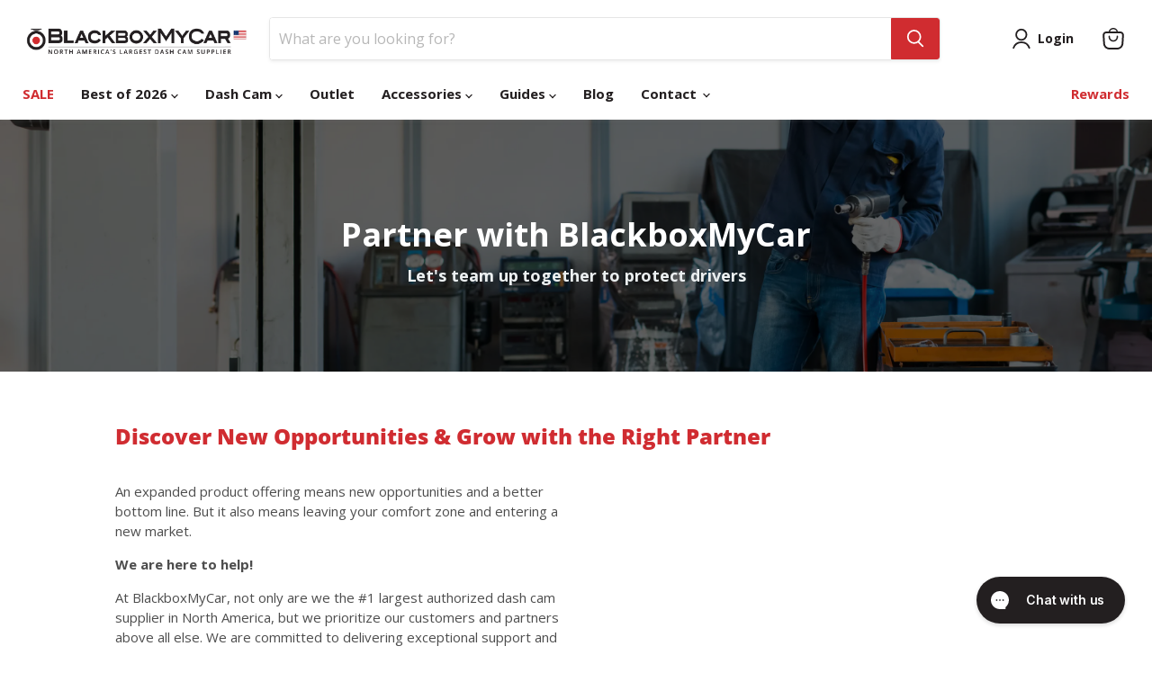

--- FILE ---
content_type: text/css
request_url: https://www.blackboxmycar.com/cdn/shop/t/25/assets/style.css?v=147233286171114334721762286448
body_size: 2171
content:
.shopify-challenge__button{--tw-text-opacity:1;--tw-border-opacity:1;background-color:initial;border-color:rgba(101,28,50,var(--tw-border-opacity));border-width:1px;color:rgba(101,28,50,var(--tw-text-opacity));font-size:.875rem;font-weight:500;letter-spacing:.1em;padding:12px 20px;text-decoration:none;text-transform:uppercase;transition-duration:.15s;transition-property:background-color,border-color,color,fill,stroke;transition-timing-function:cubic-bezier(.4,0,.2,1)}.shopify-challenge__button:focus,.shopify-challenge__button:hover{--tw-bg-opacity:1;--tw-text-opacity:1;background-color:rgba(252,245,245,var(--tw-bg-opacity));color:rgba(101,28,50,var(--tw-text-opacity))}.shopify-policy__container{max-width:1440px!important}#shopify-section-layout-header{background-color:#fff;position:relative}#shopify-section-layout-header.shopify-section-header-sticky{position:sticky;top:0;z-index:49}#shopify-section-layout-header.shopify-section-header-hidden{transform:translateY(-100%)}#shopify-section-layout-header.animate{transition:transform .15s ease-out}.shopify-section .slideshow{margin-top:0!important}h2.home-section--title{font-size:19.5px}.navmenu-meganav-sidenav__items--images .navmenu-item__image-wrapper{background-color:#fff;border:1px solid #d4d4d4;padding:15px}label.SPCMP_chk_lbl{background-color:#ececec;left:0;padding:2px 8px 2px 3px;position:absolute!important;top:0;z-index:999!important}.product__price .price__current{color:#de0101;display:inline-block}.navmenu-meganav--desktop .navmenu-meganav-standard__wrapper .navmenu-link,.navmenu-meganav-sidenav__items .navmenu-depth-3,.navmenu-submenu.navmenu-meganav[data-animation-state=open]{background-color:#f8fafb}.jdgm-prev-badge__text{visibility:unset!important}.navmenu-compare-product-price{color:#949494;text-decoration:line-through}.navmenu-original-product-price{color:#d02c30;font-weight:600}.template-article #site-main.site-main{overflow-x:unset}.discount-disclaimer{background-color:#f5f5f5;border-radius:20px;font-weight:700;margin:0;padding:10px;text-align:center;width:100%}#order-protection input.__op-checkbox:checked+.__op-checkbox-switch{background:#d02c30}@media screen and (min-width:1024px){.cart-title{margin-bottom:24px}}.product--section span.product__badge.product__badge--sale{background:#5c5c5d}.sales_tags p{display:inline}.sales_tags{border-radius:20px;color:#f6963a;display:inline-block;font-size:12px;margin-top:7px;padding:6px 0}.sales_tags.on_sale{color:#d02c30}.sales_tags.backorder{color:#f5d57b}.sales_tags.preorder{color:#d02c30}.sales_tags.outlet{color:#f66600}.mobile-nav-content .navmenu-depth-1 li:first-child{color:#d02c30}a.shg-btn{border:1px solid #9c2c2f!important;font-size:18px!important;font-weight:700!important;padding:10px 20px!important}.price__compare-at.visible{display:inline;margin-right:0}.product__price .price__compare-at.visible~.price__current{margin-left:0}.cart-final-total{margin-bottom:0}.points-row{display:flex;flex-wrap:wrap;justify-content:space-between}.shogun-heading-component h3{font-size:20px!important}#shopify-block-18208872656243357035 .joy-points-calculator__block{display:none!important}.jdgm-write-rev-link.jdgm-write-rev-link{color:#fff!important}.rebuy-cart__flyout-actions .rebuy-button{padding:16px 15px}@media (max-width:767px){.jdgm-prev-badge__text{display:block}.slideshow-slide__subheading{font-size:var(--font-size-body-small)}#shopify-section-template--14513416831031__165791337312607a77,.promo-grid--section .promo-block--text{display:none}.promo-grid--height-small .promo-grid--inner .promo-block,.promo-grid--height-small .promo-grid--inner .promo-block--content,.promo-grid--inner .promo-block.promo-block--placeholder{height:180px;min-height:180px}.rte h1{font-size:18px}.shg-fw .shg-box .shg-box-overlay{opacity:1!important}.shg-fw .bg-000 .shg-box-overlay,.shg-fw div.shg-box[data-bgset] .shg-box-overlay{background-color:#000!important}.shg-fw .bg-d02c30 .shg-box-overlay{background-color:#d02c30!important}.shg-fw .shg-box{background-image:none!important}.shopify-section.highlights-banner{display:none}.shg-box-vertical-align-wrapper .shg-box-content .shg-box.shg-c{padding:0 20px}.product__price .price__current{font-size:var(--font-size-body-larger)}div[data-region=above] .shg-box-overlay{background-color:#d02c30!important}div[data-region=above] .shg-box-content a,div[data-region=above] .shg-box-content h1,div[data-region=above] .shg-box-content p,div[data-region=above] .shg-box-content span{color:#fff!important}.shg-box-video-wrapper{z-index:5!important}}#rebuy-cart .rebuy-cart__flyout-body{overflow:scroll}#rebuy-cart .rebuy-cart__flyout-content{overflow:unset}#bread-checkout-btn-product a[data-testid=bread-placement-bread-checkout-btn-product]{margin-top:6px}button.product-form--atc-button.disabled{display:none}.product-form__action-wrapper{flex-wrap:wrap}.product-form--atc-button{flex:1}#ps__bis_container_root{background-color:#1979c3;border-radius:3px;margin-left:auto;width:100%}#ps__bis_container_root #ps-bis-widget__button.ps-bis-button{color:#fff;font-size:19px;font-weight:700;padding:14px 10px 15px;text-align:center;text-decoration:none;width:100%}#ps-bis-widget-modal__container .ps-p{font-family:Open Sans,sans-serif;font-size:1.7rem!important;font-weight:700!important}#ps-desktop-widget__logo-image{display:none}#ps-desktop-widget__submit{background-color:#1979c3!important;font-weight:700!important}button.product-form--atc-button:not([disabled]){background-color:#d02c30!important;color:#fff!important}.article-image{display:none}@tailwind base;@tailwind components;@tailwind utilities;.dynamic-bundles{margin-top:28px}.dynamic-bundles hr{margin-bottom:18px;margin-top:7px}.db-radio{align-items:center;display:flex;gap:8px}.dbundle-thumb{border-radius:.25rem;height:auto;width:96px}.dbundle-modal{display:grid;top:0;right:0;bottom:0;left:0;place-items:center;position:fixed;z-index:9999}.dbundle-modal.hidden{display:none}.dbundle-modal__backdrop{background:rgba(0,0,0,.5);top:0;right:0;bottom:0;left:0;position:absolute}.dbundle-modal__dialog{background:#fff;box-shadow:0 10px 40px #00000040;max-height:90%;max-width:90%;overflow:auto;position:relative}.dbundle-modal__close{background:transparent;border:0;cursor:pointer;font-size:24px;line-height:1;position:absolute;right:12px;top:8px}.db-radio__input{-webkit-appearance:none;-moz-appearance:none;appearance:none;border:2px solid #d02c30;border-radius:9999px;display:inline-grid;height:18px;margin-top:4px;place-items:center;width:18px}.db-radio__input:checked{border-color:#ef4444}.db-radio__input:checked:after{background:#ef4444;border-radius:9999px;content:"";height:10px;width:10px}.db-radio__label{font-weight:500}.dbundle-tip-thumb{border-radius:8px;display:block;height:auto;max-width:420px;width:100%}.dbundle-tip-thumb-btn{background:transparent;border:0;cursor:zoom-in;padding:0}@keyframes dbundle-in{0%{opacity:0;transform:translateY(48px)}to{opacity:1;transform:translateY(0)}}@keyframes dbundle-out{0%{opacity:1;transform:translateY(0)}to{opacity:0;transform:translateY(48px)}}.dbundle-modal__dialog{animation:dbundle-in .22s cubic-bezier(.22,.61,.36,1) forwards}.dbundle-modal.closing .dbundle-modal__dialog{animation:dbundle-out .16s ease forwards}.hidden,div#rebuy-widget-171551{display:none}.dbundle-group{border:unset!important;margin:0!important;padding:0!important;position:relative}.dbundle-controls{align-items:center;display:flex;gap:10px}.db-wrapper-radio{display:flex;flex-direction:column;gap:10px}.db-input-yes{align-items:center;display:flex;flex-wrap:wrap;gap:10px}.db-upsell_product-title{color:#232323;font-family:Open Sans;font-size:14px;font-style:normal;font-weight:700;line-height:16.1px;padding-right:10px}.js-dbundle-tip{background:0;border:0;color:#de0101;cursor:pointer!important;font-family:Open Sans;font-size:10px;font-style:normal;font-weight:400;line-height:14px;padding:0}.db-select-variant{appearance:none;-webkit-appearance:none;-moz-appearance:none;background-image:url(/cdn/shop/files/icon-db-dropdown.svg?v=1756932404);background-position:right 1rem center;background-repeat:no-repeat;background-size:28px;border:1px solid #ccc;border-radius:2px;padding:10px;padding-right:2.9rem}span.db-radio__label{color:#232323;font-family:Open Sans;font-size:14px;font-style:normal;font-weight:400;line-height:16.1px}.db-price{color:#232323}.db-price,span.db-compare{font-family:Open Sans;font-size:14px;font-style:normal;font-weight:600;line-height:21.6px;text-align:right}span.db-compare{color:#949494;text-decoration-line:line-through}select.db-select-variant{color:#232323;font-family:Open Sans;font-size:11.813px;font-style:normal;font-weight:400;line-height:18px}@media (max-width:767px){.db-input-yes{align-items:start;flex-direction:column}}.db-wrapper-radio .db-option{transition:opacity .2s ease}.dbundle-modal-open .site-header-sticky--scrolled{opacity:0}.dbundle-modal__dialog{left:15%;position:fixed;top:3%;width:70%}.dbundle-modal-open header.site-header.site-header-nav--open{z-index:0}#sb-prod-element .offering,#sb-prod-element .offering-title{min-width:100%!important;width:100%!important}.dbundle-modal__content{max-width:100%;overflow:auto;width:100%}.dbundle-modal__content img{height:auto;max-width:100%;width:100%}@media (max-width:767px){.dbundle-modal__content img{max-width:100%;width:100%}}.db-upsell_product-link{text-decoration:none}.db-upsell_product-link:hover{text-decoration:underline}.db-multiselect{position:relative}.db-multiselect[open] .db-multiselect__menu{display:block}.db-multiselect__menu{display:none}.db-multiselect__button{background:#fff}.db-multiselect__checkbox{height:1rem;width:1rem}.db-multiselect__button{list-style:none;width:210px}.db-multiselect__button svg{fill:#000;height:20px;position:absolute;right:.5rem;top:50%;transform:translateY(-50%);width:20px}.db-multiselect summary{border:1px solid #d1d5db;border-radius:.375rem;color:#232323;cursor:pointer;font-size:13px;font-style:normal;font-weight:400;line-height:18px;padding:.5rem 1rem}.db-multiselect .db-multiselect__menu ul{background-color:#fff;border:1px solid #d1d5db;border-radius:0 0 .375rem .375rem;border-top:0;margin:-3px 0 0;padding-left:0;position:absolute;width:calc(100% - 2px)}.db-multiselect .db-multiselect__menu ul li{list-style:none}.db-multiselect .db-multiselect__menu ul li label{align-items:center;cursor:pointer;display:flex;font-size:12px;gap:8px;padding:.35rem 1rem}.db-multiselect .db-multiselect__menu ul li label:hover{background:#f3f4f6}[data-dbundle] [data-multi-panel]{display:none}[data-dbundle].is-open [data-multi-panel]{display:block}.db-multi-panel{display:none}.is-open .db-multi-panel{display:block}[data-selected-summary]{cursor:pointer}.db-multiselect .db-caret{top:8px;transform:rotate(0);transform-origin:50% 50%;transition:transform 80ms ease}.db-multiselect[open] .db-caret{transform:rotate(180deg)}.dbundle-group:has(details.db-multiselect[open]){position:relative;z-index:99}.db-multiselect__checkbox,.product-form input[type=checkbox]{accent-color:#ef4444}[data-variant-multi]{position:relative;z-index:1}


--- FILE ---
content_type: text/css
request_url: https://a.shgcdn2.com/css-2024-09-18-2116/66e5860a93099e6a37e7a603_66e5860b93099e6a37e7ab13.css
body_size: 5064
content:
.shg-box{position:relative;display:flex;width:100%;flex-direction:column;flex:1 1 auto}.shg-box>.shg-box-content{z-index:4;position:relative}.shg-box-vertical-align-wrapper,.shg-box-vertical-center-wrapper{display:flex;width:100%}.shg-box-vertical-align-top{justify-content:flex-start}.shg-box-vertical-align-center,.shg-box-vertical-center{justify-content:center}.shg-box-vertical-align-bottom{justify-content:flex-end}.shg-box-overlay{position:absolute;top:0;left:0;right:0;bottom:0;z-index:3;pointer-events:none}.shg-box-video-wrapper{position:absolute;top:0;left:0;right:0;bottom:0;overflow:hidden}#s-bccedd2c-f899-41a2-8196-6a98c21851fb{background-repeat:no-repeat;background-size:cover;min-height:280px;background-position:center center}@media (max-width: 767px){#s-bccedd2c-f899-41a2-8196-6a98c21851fb{min-height:160px}}#s-bccedd2c-f899-41a2-8196-6a98c21851fb{background-image:url(https://i.shgcdn.com/f25aed66-8cdb-481c-b886-dce93ade0705/-/format/auto/-/preview/3000x3000/-/quality/lighter/)}#s-bccedd2c-f899-41a2-8196-6a98c21851fb>.shg-box-overlay{background-color:#000;opacity:0.6;display:block}#s-bccedd2c-f899-41a2-8196-6a98c21851fb.shg-box.shg-c{justify-content:center}.shogun-heading-component h1,.shogun-heading-component h2,.shogun-heading-component h3,.shogun-heading-component h4,.shogun-heading-component h5,.shogun-heading-component h6{margin:0;padding:0;display:block;text-transform:none;font-style:normal;letter-spacing:normal;line-height:normal}.shogun-heading-component a{text-decoration:none !important;padding:0 !important;margin:0 !important;border:none !important}#s-92e4ea1d-c4a9-4bb7-9642-7822576736cf{box-shadow:1px 0px 1px 1px rgba(38,36,36,0);margin-top:20px;margin-left:20px;margin-right:20px;padding-top:10px;padding-bottom:10px;border-top-width:0px;border-left-width:0px;border-bottom-width:0px;border-right-width:0px;border-color:#000;border-style:solid;text-align:center}#s-92e4ea1d-c4a9-4bb7-9642-7822576736cf .shogun-heading-component h1{color:#fff;font-weight:normal;font-style:normal;font-size:36px;line-height:1em}.shg-rich-text{overflow-wrap:break-word}.shg-rich-text img{margin:0 20px}@media (max-width: 768px){.shg-rich-text img{display:block;float:none !important;margin:0 auto}}.shg-default-text-content *:first-child{margin-top:0}.shg-default-text-content{text-align:left}.shg-default-text-content p,.shg-default-text-content h1,.shg-default-text-content h2,.shg-default-text-content h3,.shg-default-text-content h4,.shg-default-text-content h5,.shg-default-text-content h6,.shg-default-text-content address,.shg-default-text-content pre,.shg-default-text-content div,.shg-default-text-content ol,.shg-default-text-content ul{background-color:transparent;border:0;border-radius:0;color:#000000;font-family:inherit;font-style:normal;margin-bottom:0;padding:0;text-align:left;text-transform:none}.shg-default-text-content a{background-color:inherit;color:inherit;cursor:pointer;font-family:inherit;font-style:inherit;text-decoration:underline;text-transform:inherit}.shg-default-text-content strong,.shg-default-text-content em{background-color:inherit;color:inherit;font-family:inherit;font-size:inherit;letter-spacing:inherit;line-height:inherit;text-align:inherit;text-transform:inherit}.shg-default-text-content em{font-weight:inherit}.shg-default-text-content strong{font-style:inherit;font-weight:700}.shg-default-text-content ::-moz-selection, .shg-default-text-content *::-moz-selection{background:#accef7}.shg-default-text-content ::selection,.shg-default-text-content *::selection{background:#accef7}.shg-default-text-content p{font-size:1em;letter-spacing:-0.005em;line-height:1.714;margin-top:0.6em}.shg-default-text-content h1{font-size:1.714em;font-weight:500;letter-spacing:-0.01em;line-height:1.166;margin-top:0.67em}.shg-default-text-content h2{font-size:1.43em;font-weight:500;letter-spacing:-0.01em;line-height:1.2;margin-top:0.83em}.shg-default-text-content h3{font-size:1.142em;font-weight:500;letter-spacing:-0.008em;line-height:1.5;margin-top:1em}.shg-default-text-content h4{font-size:1em;font-weight:600;letter-spacing:-0.006em;line-height:1.428;margin-top:1.33em}.shg-default-text-content h5{font-size:0.857em;font-weight:600;letter-spacing:-0.003em;line-height:1.333;margin-top:1.43em}.shg-default-text-content h6{font-size:0.785em;font-weight:600;letter-spacing:-0.003em;line-height:1.454;margin-top:1.42em;text-transform:uppercase}.shg-default-text-content ul{list-style:disc}.shg-default-text-content ol{list-style:decimal}.shg-default-text-content ul,.shg-default-text-content ol{margin-block-end:1em;margin-block-start:1em;margin-bottom:0;margin-inline-end:0;margin-inline-start:0;margin-top:0;padding-inline-start:40px}.shg-default-text-content li{font-size:1em;font-weight:normal;letter-spacing:-0.005em;line-height:1;list-style:inherit;margin-top:0.67em}.shg-default-text-content pre{font-family:monospace;font-size:1em;font-weight:normal;letter-spacing:-0.005em;line-height:1.714;margin-top:1em;white-space:pre-wrap;word-break:normal}.shg-default-text-content address{font-size:1em;font-style:italic;font-weight:normal;letter-spacing:-0.005em;line-height:1.714;margin-top:0}.shg-default-text-content div{font-size:1em;font-weight:normal;letter-spacing:-0.005em;line-height:1.714;margin-bottom:0;margin-top:0.67em}#s-c6277750-5d59-4e31-9772-90313eea004d{margin-left:20px;margin-bottom:20px;margin-right:20px}#s-04ead531-25e7-4d77-9a09-3d95eaf8a1ff{margin-top:25px;margin-left:10%;margin-bottom:25px;margin-right:10%;padding-top:20px;padding-bottom:20px;min-height:50px}#s-04ead531-25e7-4d77-9a09-3d95eaf8a1ff>.shg-box-overlay{background-color:#fff;opacity:0;display:block}#s-04ead531-25e7-4d77-9a09-3d95eaf8a1ff.shg-box.shg-c{justify-content:center}#s-de8ba1e8-8e9f-4e37-bdfb-48e230a2ac8d{padding-top:10px;padding-bottom:10px;text-align:left}#s-de8ba1e8-8e9f-4e37-bdfb-48e230a2ac8d .shogun-heading-component h2{color:#d02c31;font-weight:normal;font-style:normal;font-size:24px;text-align:left}.shg-row{display:flex;flex-wrap:wrap;min-height:inherit;max-height:inherit;justify-content:space-between}.shg-row>*{min-height:inherit;max-height:inherit}[class*=shg-c-xs],[class*=shg-c-sm],[class*=shg-c-md],[class*=shg-c-lg]{position:relative}.shg-row>div:empty{display:block}#s-f3736654-cec8-4ee5-9325-37d5cd3704f7{margin-top:9px;margin-bottom:9px}@media (min-width: 0px){[id="s-f3736654-cec8-4ee5-9325-37d5cd3704f7"]>.shg-row>.shg-c-xs-12{width:100%}}@media (min-width: 768px){[id="s-f3736654-cec8-4ee5-9325-37d5cd3704f7"]>.shg-row>.shg-c-sm-6{width:calc(50.0% - 15.0px)}}@media (min-width: 992px){[id="s-f3736654-cec8-4ee5-9325-37d5cd3704f7"]>.shg-row>.shg-c-md-6{width:calc(50.0% - 15.0px)}}@media (min-width: 1200px){[id="s-f3736654-cec8-4ee5-9325-37d5cd3704f7"]>.shg-row>.shg-c-lg-6{width:calc(50.0% - 15.0px)}}.shogun-video{position:relative;display:block;height:0;padding:0;overflow:hidden}.shogun-video-16x9{padding-bottom:56.25%}.shogun-video-4x3{padding-bottom:75%}.shogun-video-embed{position:absolute;top:0;bottom:0;left:0;width:100%;height:100%;border:0}#s-305c321b-efcd-4c79-8638-099487c290db{margin-top:10px;margin-bottom:10px;min-height:50px}#s-305c321b-efcd-4c79-8638-099487c290db>.shg-box-overlay{background-color:#fff;opacity:0;display:block}#s-305c321b-efcd-4c79-8638-099487c290db.shg-box.shg-c{justify-content:center}#s-b210788e-e34a-4a44-a915-9581c173c81c{padding-top:10px;padding-bottom:10px;text-align:left}#s-b210788e-e34a-4a44-a915-9581c173c81c .shogun-heading-component h2{color:#d02c31;font-weight:normal;font-style:normal;font-size:24px;text-align:left}#s-ff05d4c9-c810-43af-99bd-0dcc969f06e3{margin-top:10px;margin-bottom:20px;min-height:50px}#s-ff05d4c9-c810-43af-99bd-0dcc969f06e3>.shg-box-overlay{background-color:#fff;opacity:0;display:block}#s-ff05d4c9-c810-43af-99bd-0dcc969f06e3.shg-box.shg-c{justify-content:center}#s-2a9df39b-e601-4cf3-a6e7-a96ec20099af{padding-top:10px;padding-bottom:10px;text-align:left}#s-2a9df39b-e601-4cf3-a6e7-a96ec20099af .shogun-heading-component h2{color:#d02c31;font-weight:normal;font-style:normal;font-size:24px;text-align:left}@media (max-width: 767px){#s-c7bdfd58-b900-4a08-9b20-91125050fe51{display:none}#s-c7bdfd58-b900-4a08-9b20-91125050fe51,#wrap-s-c7bdfd58-b900-4a08-9b20-91125050fe51{display:none !important}}@media (min-width: 0px){[id="s-c7bdfd58-b900-4a08-9b20-91125050fe51"]>.shg-row>.shg-c-xs-6{width:calc(50% - 2.5px)}}@media (min-width: 768px){[id="s-c7bdfd58-b900-4a08-9b20-91125050fe51"]>.shg-row>.shg-c-sm-2{width:calc(16.666666666666668% - 4.166666666666667px)}}@media (min-width: 992px){[id="s-c7bdfd58-b900-4a08-9b20-91125050fe51"]>.shg-row>.shg-c-md-2{width:calc(16.666666666666668% - 4.166666666666667px)}}@media (min-width: 1200px){[id="s-c7bdfd58-b900-4a08-9b20-91125050fe51"]>.shg-row>.shg-c-lg-2{width:calc(16.666666666666668% - 4.166666666666667px)}}.shogun-image-container{position:relative}.shogun-image-container.shg-align-left{text-align:left}.shogun-image-container.shg-align-center{text-align:center}.shogun-image-container.shg-align-right{text-align:right}.shogun-image-linked{cursor:pointer}.shogun-image-overlay{position:absolute;top:0;left:0;bottom:0;right:0;display:flex;padding:20px;align-items:center;justify-content:center;pointer-events:none}.shogun-image-overlay.shg-top-left{align-items:flex-start;justify-content:flex-start}.shogun-image-overlay.shg-top-center{align-items:flex-start;justify-content:center}.shogun-image-overlay.shg-top-right{align-items:flex-start;justify-content:flex-end}.shogun-image-overlay.shg-middle-left{align-items:center;justify-content:flex-start}.shogun-image-overlay.shg-middle-center{align-items:center;justify-content:center}.shogun-image-overlay.shg-middle-right{align-items:center;justify-content:flex-end}.shogun-image-overlay.shg-bottom-left{align-items:flex-end;justify-content:flex-start}.shogun-image-overlay.shg-bottom-center{align-items:flex-end;justify-content:center}.shogun-image-overlay.shg-bottom-right{align-items:flex-end;justify-content:flex-end}.shogun-image-overlay p{margin:0;padding:0;line-height:normal}.shogun-image-cover{-o-object-fit:cover;object-fit:cover;font-family:"object-fit: cover;";width:100%}.shogun-image-contain{font-family:"object-fit: contain;";-o-object-fit:contain;object-fit:contain;width:100%}.shogun-image-link{display:block;min-height:inherit;max-height:inherit}img.shogun-image{display:block;margin:0 auto;max-width:100%}.shogun-image-content{display:flex;height:100%;left:0;position:absolute;top:0;width:100%;z-index:10}.shogun-image-content-linked,.shogun-image-content-not-linked{pointer-events:none}.shogun-image-content-not-linked>div{pointer-events:auto}.shogun-image-content-linked a,.shogun-image-content-linked button,.shogun-image-content-linked iframe,.shogun-image-content-linked .shg-box-linked{pointer-events:auto}.shogun-image-content>div{width:100%}.shogun-image-content-top{align-items:flex-start}.shogun-image-content-center{align-items:center}.shogun-image-content-bottom{align-items:flex-end}.shogun-image.hover{opacity:0;z-index:200;position:absolute;left:0;top:0}.shogun-image.hover:hover{opacity:1}#s-d3ecab7f-3e66-4920-8af5-c3a3f7259875{text-align:center}#s-d3ecab7f-3e66-4920-8af5-c3a3f7259875 .shogun-image-content{align-items:flex-start}#s-92236529-5053-4c94-9958-ca6e6946a0bc{text-align:center}#s-92236529-5053-4c94-9958-ca6e6946a0bc .shogun-image-content{align-items:flex-start}#s-b0f3b6ab-5eeb-4c99-8d7e-1530ce3c04ce{text-align:center}#s-b0f3b6ab-5eeb-4c99-8d7e-1530ce3c04ce .shogun-image-content{align-items:flex-start}#s-ead3423f-7af1-426a-a15b-de6427da603f{text-align:center}#s-ead3423f-7af1-426a-a15b-de6427da603f .shogun-image-content{align-items:flex-start}#s-90f91347-20b1-4918-b5c7-0ecc8e7dcce8{text-align:center}#s-90f91347-20b1-4918-b5c7-0ecc8e7dcce8 .shogun-image-content{align-items:flex-start}#s-7f1c0703-17c2-4938-9f11-c811cc8815dc{text-align:center}#s-7f1c0703-17c2-4938-9f11-c811cc8815dc .shogun-image-content{align-items:flex-start}@media (min-width: 0px){[id="s-8ac7f7ce-caf8-4ea7-aa40-fb5edbb20294"]>.shg-row>.shg-c-xs-6{width:calc(50% - 2.5px)}}@media (min-width: 768px){[id="s-8ac7f7ce-caf8-4ea7-aa40-fb5edbb20294"]>.shg-row>.shg-c-sm-2{width:calc(16.666666666666668% - 4.166666666666667px)}}@media (min-width: 992px){[id="s-8ac7f7ce-caf8-4ea7-aa40-fb5edbb20294"]>.shg-row>.shg-c-md-2{width:calc(16.666666666666668% - 4.166666666666667px)}}@media (min-width: 1200px){[id="s-8ac7f7ce-caf8-4ea7-aa40-fb5edbb20294"]>.shg-row>.shg-c-lg-2{width:calc(16.666666666666668% - 4.166666666666667px)}}#s-85bfa36a-83d2-4b38-9b2b-f726f09079dc{text-align:center}#s-85bfa36a-83d2-4b38-9b2b-f726f09079dc .shogun-image-content{align-items:flex-start}#s-db88f0a5-bc03-4a39-9f6c-b302cc713674{text-align:center}#s-db88f0a5-bc03-4a39-9f6c-b302cc713674 .shogun-image-content{align-items:flex-start}#s-ecc785e3-d10b-4d04-be50-394acf55b22e{text-align:center}#s-ecc785e3-d10b-4d04-be50-394acf55b22e .shogun-image-content{align-items:flex-start}#s-126c7435-eaac-40c2-8b96-dc1f170fe85a{text-align:center}#s-126c7435-eaac-40c2-8b96-dc1f170fe85a .shogun-image-content{align-items:flex-start}#s-6f39daf8-bd08-4240-b55a-909ad85a8675{text-align:center}#s-6f39daf8-bd08-4240-b55a-909ad85a8675 .shogun-image-content{align-items:flex-start}#s-a086f892-1fae-46a4-b9d6-098417a64949{margin-top:10px;margin-bottom:10px;min-height:50px}#s-a086f892-1fae-46a4-b9d6-098417a64949>.shg-box-overlay{background-color:#fff;opacity:0;display:block}#s-a086f892-1fae-46a4-b9d6-098417a64949.shg-box.shg-c{justify-content:center}#s-ad18d9d8-227a-41fa-9f30-9048099e4a85{padding-top:10px;padding-bottom:10px;text-align:left}#s-ad18d9d8-227a-41fa-9f30-9048099e4a85 .shogun-heading-component h2{color:#d02c31;font-weight:normal;font-style:normal;font-size:24px;text-align:left}#s-ef697694-92ac-4d92-9d75-f09edb13f630{margin-top:10px;margin-bottom:10px}@media (min-width: 0px){[id="s-ef697694-92ac-4d92-9d75-f09edb13f630"]>.shg-row>.shg-c-xs-6{width:calc(50% - 2.5px)}}@media (min-width: 768px){[id="s-ef697694-92ac-4d92-9d75-f09edb13f630"]>.shg-row>.shg-c-sm-2{width:calc(16.666666666666668% - 4.166666666666667px)}}@media (min-width: 992px){[id="s-ef697694-92ac-4d92-9d75-f09edb13f630"]>.shg-row>.shg-c-md-2{width:calc(16.666666666666668% - 4.166666666666667px)}}@media (min-width: 1200px){[id="s-ef697694-92ac-4d92-9d75-f09edb13f630"]>.shg-row>.shg-c-lg-2{width:calc(16.666666666666668% - 4.166666666666667px)}}#s-adeeac6a-a144-48e3-83a7-f8c6d6981a2e{text-align:center}#s-adeeac6a-a144-48e3-83a7-f8c6d6981a2e .shogun-image-content{align-items:flex-start}#s-2b7635af-fb3b-402c-8bf8-f39f82992360{text-align:center}#s-2b7635af-fb3b-402c-8bf8-f39f82992360 .shogun-image-content{align-items:flex-start}#s-647c9452-ca5f-438e-95f6-a624dab618b9{text-align:center}#s-647c9452-ca5f-438e-95f6-a624dab618b9 .shogun-image-content{align-items:flex-start}#s-ad700f2a-d204-4dda-9640-dcb62c42303d{text-align:center}#s-ad700f2a-d204-4dda-9640-dcb62c42303d .shogun-image-content{align-items:flex-start}#s-b362ea63-f134-470e-89f8-0254aafe57a6{text-align:center}#s-b362ea63-f134-470e-89f8-0254aafe57a6 .shogun-image-content{align-items:flex-start}#s-7954e867-7664-4fe7-acb2-f2add5cc4de7{text-align:center}#s-7954e867-7664-4fe7-acb2-f2add5cc4de7 .shogun-image-content{align-items:flex-start}#s-263d5e96-0782-48b5-b7cf-d620fedc6046{margin-top:10px;margin-bottom:10px;min-height:50px}#s-263d5e96-0782-48b5-b7cf-d620fedc6046>.shg-box-overlay{background-color:#fff;opacity:0;display:block}#s-263d5e96-0782-48b5-b7cf-d620fedc6046.shg-box.shg-c{justify-content:center}#s-4f007956-28c4-4591-8d69-16a20374e5eb{padding-top:10px;padding-bottom:10px;text-align:left}#s-4f007956-28c4-4591-8d69-16a20374e5eb .shogun-heading-component h2{color:#d02c31;font-weight:normal;font-style:normal;font-size:24px;text-align:left}@media (min-width: 0px){[id="s-6352f9b2-2091-4591-8835-623bdc6eb50b"]>.shg-row>.shg-c-xs-12{width:100%}}@media (min-width: 768px){[id="s-6352f9b2-2091-4591-8835-623bdc6eb50b"]>.shg-row>.shg-c-sm-6{width:calc(50.0% - 0.0px)}}@media (min-width: 992px){[id="s-6352f9b2-2091-4591-8835-623bdc6eb50b"]>.shg-row>.shg-c-md-6{width:calc(50.0% - 0.0px)}}@media (min-width: 1200px){[id="s-6352f9b2-2091-4591-8835-623bdc6eb50b"]>.shg-row>.shg-c-lg-6{width:calc(50.0% - 0.0px)}}#s-1a59b2f8-0aa2-48e8-b8ec-c94d1fd05b73{border-style:solid;margin-left:10px;margin-bottom:25px;margin-right:10px;padding-top:15px;padding-left:25px;padding-bottom:15px;padding-right:25px;border-top-width:1px;border-left-width:1px;border-bottom-width:1px;border-right-width:1px;border-color:#d4d4d4;border-radius:5px}#s-1a59b2f8-0aa2-48e8-b8ec-c94d1fd05b73>.shg-box-overlay{background-color:#fff;opacity:0;display:block}#s-1a59b2f8-0aa2-48e8-b8ec-c94d1fd05b73.shg-box.shg-c{justify-content:flex-start}#s-22187d53-72a4-4728-8861-a9b8adb8316e{margin-left:0%;margin-bottom:10px;padding-top:5px;padding-bottom:5px;text-align:center}#s-22187d53-72a4-4728-8861-a9b8adb8316e .shogun-heading-component h3{color:#222;font-weight:normal;font-style:normal;font-size:18px}#s-8c693401-7246-4f14-8e04-77c60117280e{text-align:center}#s-8c693401-7246-4f14-8e04-77c60117280e .shogun-image-content{align-items:center}#s-79cb2511-225d-42b0-aaa4-6631e6a45381{margin-left:5px;margin-right:5px}#s-1568b320-0d23-44ff-8004-ff6e00c5df9b{border-style:solid;margin-left:10px;margin-bottom:25px;margin-right:10px;padding-top:15px;padding-left:25px;padding-bottom:15px;padding-right:25px;border-top-width:1px;border-left-width:1px;border-bottom-width:1px;border-right-width:1px;border-color:#d4d4d4;border-radius:5px}#s-1568b320-0d23-44ff-8004-ff6e00c5df9b>.shg-box-overlay{background-color:#fff;opacity:0;display:block}#s-1568b320-0d23-44ff-8004-ff6e00c5df9b.shg-box.shg-c{justify-content:flex-start}#s-c698c88b-940f-484a-b67b-01c18df516bf{margin-left:0%;margin-bottom:10px;padding-top:5px;padding-bottom:5px;text-align:center}#s-c698c88b-940f-484a-b67b-01c18df516bf .shogun-heading-component h3{color:#222;font-weight:normal;font-style:normal;font-size:18px}#s-95d175f4-a365-4dea-a400-3585ab92500e{text-align:center}#s-95d175f4-a365-4dea-a400-3585ab92500e .shogun-image-content{align-items:center}#s-ebedb881-eb3f-4c2b-82c9-56774952c50e{margin-left:5px;margin-right:5px}@media (min-width: 0px){[id="s-40449449-e294-4437-ad60-6d13fd1ddd90"]>.shg-row>.shg-c-xs-12{width:100%}}@media (min-width: 768px){[id="s-40449449-e294-4437-ad60-6d13fd1ddd90"]>.shg-row>.shg-c-sm-6{width:calc(50.0% - 0.0px)}}@media (min-width: 992px){[id="s-40449449-e294-4437-ad60-6d13fd1ddd90"]>.shg-row>.shg-c-md-6{width:calc(50.0% - 0.0px)}}@media (min-width: 1200px){[id="s-40449449-e294-4437-ad60-6d13fd1ddd90"]>.shg-row>.shg-c-lg-6{width:calc(50.0% - 0.0px)}}#s-da24548f-ee8c-4886-8704-7bea7b7d382a{border-style:solid;margin-left:10px;margin-bottom:25px;margin-right:10px;padding-top:15px;padding-left:25px;padding-bottom:15px;padding-right:25px;border-top-width:1px;border-left-width:1px;border-bottom-width:1px;border-right-width:1px;border-color:#d4d4d4;border-radius:5px}#s-da24548f-ee8c-4886-8704-7bea7b7d382a>.shg-box-overlay{background-color:#fff;opacity:0;display:block}#s-da24548f-ee8c-4886-8704-7bea7b7d382a.shg-box.shg-c{justify-content:flex-start}#s-f337649d-7510-4f19-b747-f485bd8a1694{margin-left:0%;margin-bottom:10px;padding-top:5px;padding-bottom:5px;text-align:center}#s-f337649d-7510-4f19-b747-f485bd8a1694 .shogun-heading-component h3{color:#222;font-weight:normal;font-style:normal;font-size:18px}#s-d368c4d9-cd8b-4cc0-8c4b-e02618df4cce{text-align:center}#s-d368c4d9-cd8b-4cc0-8c4b-e02618df4cce .shogun-image-content{align-items:center}#s-249b3df6-507e-4b30-bb17-c1ccf6e9ef31{margin-left:5px;margin-right:5px}#s-0e334fe1-ddea-44c6-9337-304142b96bb7{border-style:solid;margin-left:10px;margin-bottom:25px;margin-right:10px;padding-top:15px;padding-left:25px;padding-bottom:15px;padding-right:25px;border-top-width:1px;border-left-width:1px;border-bottom-width:1px;border-right-width:1px;border-color:#d4d4d4;border-radius:5px}#s-0e334fe1-ddea-44c6-9337-304142b96bb7>.shg-box-overlay{background-color:#fff;opacity:0;display:block}#s-0e334fe1-ddea-44c6-9337-304142b96bb7.shg-box.shg-c{justify-content:flex-start}#s-ad640efb-65c7-4e2b-a8ea-71106642e5bf{margin-left:0%;margin-bottom:10px;padding-top:5px;padding-bottom:5px;text-align:center}#s-ad640efb-65c7-4e2b-a8ea-71106642e5bf .shogun-heading-component h3{color:#222;font-weight:normal;font-style:normal;font-size:18px}#s-01d404ff-f6ee-4b37-88df-787dd5120f3a{text-align:center}#s-01d404ff-f6ee-4b37-88df-787dd5120f3a .shogun-image-content{align-items:center}#s-3c678afc-ec3e-4adc-b58c-f8f4def30840{margin-left:5px;margin-right:5px}@media (min-width: 0px){[id="s-151037cf-cc69-4959-ac24-d31a0c243ecb"]>.shg-row>.shg-c-xs-12{width:100%}}@media (min-width: 768px){[id="s-151037cf-cc69-4959-ac24-d31a0c243ecb"]>.shg-row>.shg-c-sm-6{width:calc(50.0% - 0.0px)}}@media (min-width: 992px){[id="s-151037cf-cc69-4959-ac24-d31a0c243ecb"]>.shg-row>.shg-c-md-6{width:calc(50.0% - 0.0px)}}@media (min-width: 1200px){[id="s-151037cf-cc69-4959-ac24-d31a0c243ecb"]>.shg-row>.shg-c-lg-6{width:calc(50.0% - 0.0px)}}#s-eb4aa7ae-ddd2-4448-8d76-27cecaf963e6{border-style:solid;margin-left:10px;margin-bottom:25px;margin-right:10px;padding-top:15px;padding-left:25px;padding-bottom:15px;padding-right:25px;border-top-width:1px;border-left-width:1px;border-bottom-width:1px;border-right-width:1px;border-color:#d4d4d4;border-radius:5px}#s-eb4aa7ae-ddd2-4448-8d76-27cecaf963e6>.shg-box-overlay{background-color:#fff;opacity:0;display:block}#s-eb4aa7ae-ddd2-4448-8d76-27cecaf963e6.shg-box.shg-c{justify-content:flex-start}#s-b93f626c-eb52-40b7-afd9-53549104bee2{margin-left:0%;margin-bottom:10px;padding-top:5px;padding-bottom:5px;text-align:center}#s-b93f626c-eb52-40b7-afd9-53549104bee2 .shogun-heading-component h3{color:#222;font-weight:normal;font-style:normal;font-size:18px}#s-e51086f3-5cec-485f-8c9c-7fd521c26d17{text-align:center}#s-e51086f3-5cec-485f-8c9c-7fd521c26d17 .shogun-image-content{align-items:center}#s-55463410-f143-4f5d-a65c-d1a3153556f0{margin-left:5px;margin-right:5px}#s-2b19b3f7-31c9-4fae-ac65-e7fcacdaf704{border-style:solid;margin-left:10px;margin-bottom:25px;margin-right:10px;padding-top:15px;padding-left:25px;padding-bottom:15px;padding-right:25px;border-top-width:1px;border-left-width:1px;border-bottom-width:1px;border-right-width:1px;border-color:#d4d4d4;border-radius:5px}#s-2b19b3f7-31c9-4fae-ac65-e7fcacdaf704>.shg-box-overlay{background-color:#fff;opacity:0;display:block}#s-2b19b3f7-31c9-4fae-ac65-e7fcacdaf704.shg-box.shg-c{justify-content:flex-start}#s-5542eb31-adbe-4484-bd52-dfa9ffd02590{margin-left:0%;margin-bottom:10px;padding-top:5px;padding-bottom:5px;text-align:center}#s-5542eb31-adbe-4484-bd52-dfa9ffd02590 .shogun-heading-component h3{color:#222;font-weight:normal;font-style:normal;font-size:18px}#s-e6e6b827-e225-4e8b-b992-50b1aa297d29{text-align:center}#s-e6e6b827-e225-4e8b-b992-50b1aa297d29 .shogun-image-content{align-items:center}#s-b2c46b32-2e25-4b6d-a985-fe9381e61f01{margin-left:5px;margin-right:5px}#s-66343743-370a-4d27-ab0e-5d930eba54f8{min-height:50px}#s-66343743-370a-4d27-ab0e-5d930eba54f8>.shg-box-overlay{background-color:#fff;opacity:0;display:block}#s-66343743-370a-4d27-ab0e-5d930eba54f8.shg-box.shg-c{justify-content:center}#s-56517c3e-5566-447a-b616-8cce5ebff8e7{padding-top:10px;padding-bottom:10px;text-align:left}#s-56517c3e-5566-447a-b616-8cce5ebff8e7 .shogun-heading-component h2{color:#d02c31;font-weight:normal;font-style:normal;font-size:24px;text-align:left}#s-284afc49-a5b5-47c3-9dfa-ab10b31d92d9{text-align:left}.shg-c:before,.shg-c:after{content:" ";display:table}.shogun-root{z-index:1;position:relative;isolation:isolate}.shogun-root iframe{display:initial}@media (max-width: 1024px){.shg-c,.shg-box{background-attachment:scroll !important}}@media only screen and (min-width: 1024px) and (max-height: 1366px) and (-webkit-min-device-pixel-ratio: 1.5) and (hover: none) and (orientation: landscape){.shg-box{background-attachment:scroll !important}}#mc_embed_signup .clear{width:auto !important;height:auto !important;visibility:visible !important}.shg-clearfix:after{content:"";display:block;clear:both}.shogun-image{max-width:100%;min-height:inherit;max-height:inherit;display:inline !important;border:0;vertical-align:middle}.shg-fw{margin-left:calc(50% - 50vw);width:100vw}.shg-fw .shg-fw{margin-left:auto;margin-right:auto;width:100%}div[data-shg-lightbox-switch]{cursor:pointer}.shg-lightbox{position:fixed;z-index:999999;left:0;top:0;width:100%;height:100%;overflow:hidden;background-color:#000;background-color:rgba(0,0,0,0.85)}.shg-lightbox.hidden{display:none !important}.shg-lightbox .shg-lightbox-content{position:absolute;top:50%;left:50%;transform:translate(-50%, -50%);width:100%;text-align:center}.shg-lightbox .shg-lightbox-close{position:absolute;right:0;padding:5px 0;color:#fff;font-size:45px;margin-right:10px;line-height:30px;-webkit-user-select:none;-moz-user-select:none;user-select:none;cursor:pointer;z-index:1}.shg-lightbox .shg-lightbox-image-container{padding:25px}.shg-lightbox .shg-lightbox-image{margin:auto;max-height:90vh;max-width:100%}.shg-lightbox .shg-lightbox-close:hover,.shg-lightbox .shg-lightbox-close:focus{color:#a2a2a2;text-decoration:none;cursor:pointer}.shg-lightbox .shg-lightbox-nav{cursor:pointer;position:absolute;top:50%;width:35px;height:100px;background-size:contain;background-repeat:no-repeat;background-position:center;transform:translate(0%, -50%);z-index:1}.shg-lightbox .shg-lightbox-nav.hidden{display:none !important}.shg-lightbox .shg-lightbox-nav.shg-nav-left{left:0;background-image:url([data-uri])}.shg-lightbox .shg-lightbox-nav.shg-nav-right{right:0;background-image:url([data-uri])}@media screen and (min-width: 769px){.shg-lightbox .shg-lightbox-image-container{padding:50px}}.shogun-lazyload:not([src]),.shogun-lazyloading:not([src]){opacity:0}.shogun-lazyloaded{opacity:1;transition:opacity 300ms}.shogun-root a:empty,.shogun-root article:empty,.shogun-root dl:empty,.shogun-root h1:empty,.shogun-root h2:empty,.shogun-root h3:empty,.shogun-root h4:empty,.shogun-root h5:empty,.shogun-root h6:empty,.shogun-root p:empty,.shogun-root section:empty,.shogun-root ul:empty{display:unset}.shogun-root div:empty:not(.shopify-section *):not([id^="wistia"]){display:inline-block}[data-animations*="enterviewport"][data-animations*="fadeIn"],[data-animations*="enterviewport"][data-animations*="zoomIn"]{opacity:0}.shogun-form-error-msg,.shogun-form-field-error-msg{display:flex;align-items:center;color:#dc143c}.shogun-badge{margin-bottom:50px}.shogun-badge-container{position:fixed;right:0;bottom:0;margin-bottom:-10px}.shg-c:before,.shg-c:after{content:" ";display:table}.shogun-root{z-index:1;position:relative;isolation:isolate}.shogun-root iframe{display:initial}@media (max-width: 1024px){.shg-c,.shg-box{background-attachment:scroll !important}}@media only screen and (min-width: 1024px) and (max-height: 1366px) and (-webkit-min-device-pixel-ratio: 1.5) and (hover: none) and (orientation: landscape){.shg-box{background-attachment:scroll !important}}#mc_embed_signup .clear{width:auto !important;height:auto !important;visibility:visible !important}.shg-clearfix:after{content:"";display:block;clear:both}.shogun-image{max-width:100%;min-height:inherit;max-height:inherit;display:inline !important;border:0;vertical-align:middle}.shg-fw{margin-left:calc(50% - 50vw);width:100vw}.shg-fw .shg-fw{margin-left:auto;margin-right:auto;width:100%}div[data-shg-lightbox-switch]{cursor:pointer}.shg-lightbox{position:fixed;z-index:999999;left:0;top:0;width:100%;height:100%;overflow:hidden;background-color:#000;background-color:rgba(0,0,0,0.85)}.shg-lightbox.hidden{display:none !important}.shg-lightbox .shg-lightbox-content{position:absolute;top:50%;left:50%;transform:translate(-50%, -50%);width:100%;text-align:center}.shg-lightbox .shg-lightbox-close{position:absolute;right:0;padding:5px 0;color:#fff;font-size:45px;margin-right:10px;line-height:30px;-webkit-user-select:none;-moz-user-select:none;user-select:none;cursor:pointer;z-index:1}.shg-lightbox .shg-lightbox-image-container{padding:25px}.shg-lightbox .shg-lightbox-image{margin:auto;max-height:90vh;max-width:100%}.shg-lightbox .shg-lightbox-close:hover,.shg-lightbox .shg-lightbox-close:focus{color:#a2a2a2;text-decoration:none;cursor:pointer}.shg-lightbox .shg-lightbox-nav{cursor:pointer;position:absolute;top:50%;width:35px;height:100px;background-size:contain;background-repeat:no-repeat;background-position:center;transform:translate(0%, -50%);z-index:1}.shg-lightbox .shg-lightbox-nav.hidden{display:none !important}.shg-lightbox .shg-lightbox-nav.shg-nav-left{left:0;background-image:url([data-uri])}.shg-lightbox .shg-lightbox-nav.shg-nav-right{right:0;background-image:url([data-uri])}@media screen and (min-width: 769px){.shg-lightbox .shg-lightbox-image-container{padding:50px}}.shogun-lazyload:not([src]),.shogun-lazyloading:not([src]){opacity:0}.shogun-lazyloaded{opacity:1;transition:opacity 300ms}.shogun-root a:empty,.shogun-root article:empty,.shogun-root dl:empty,.shogun-root h1:empty,.shogun-root h2:empty,.shogun-root h3:empty,.shogun-root h4:empty,.shogun-root h5:empty,.shogun-root h6:empty,.shogun-root p:empty,.shogun-root section:empty,.shogun-root ul:empty{display:unset}.shogun-root div:empty:not(.shopify-section *):not([id^="wistia"]){display:inline-block}[data-animations*="enterviewport"][data-animations*="fadeIn"],[data-animations*="enterviewport"][data-animations*="zoomIn"]{opacity:0}.shogun-form-error-msg,.shogun-form-field-error-msg{display:flex;align-items:center;color:#dc143c}.shogun-badge{margin-bottom:50px}.shogun-badge-container{position:fixed;right:0;bottom:0;margin-bottom:-10px}
